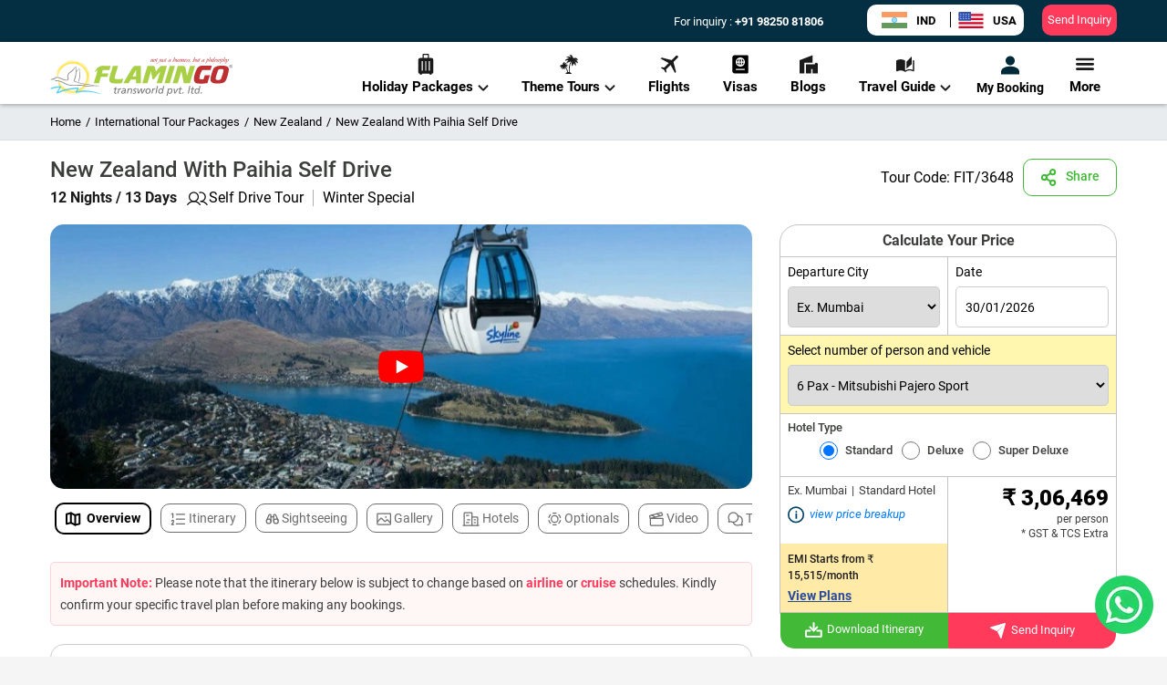

--- FILE ---
content_type: text/css; charset=UTF-8
request_url: https://www.flamingotravels.co.in/_next/static/css/0d7c4bb5da8bf318.css
body_size: 4459
content:
@charset "UTF-8";.hotelDetailModal_modalOverlay__KGkwX{position:fixed;top:0;left:0;width:100%;height:100%;background-color:rgba(0,0,0,.5);z-index:10001;display:flex;align-items:center;justify-content:center;padding:20px;box-sizing:border-box}.hotelDetailModal_modalContainer__YbZjj{background:#fff;border-radius:8px;max-width:800px;width:100%;max-height:90vh;overflow:hidden;box-shadow:0 4px 20px rgba(0,0,0,.15);position:relative;animation:hotelDetailModal_modalSlideIn__gSp0r .3s ease-out;display:flex;flex-direction:column}.hotelDetailModal_contact-label__2qtnH{margin-left:5px;margin-right:5px}.hotelDetailModal_contactItem__AwKZ4{margin-bottom:8px}@keyframes hotelDetailModal_modalSlideIn__gSp0r{0%{opacity:0;transform:scale(.95) translateY(20px)}to{opacity:1;transform:scale(1) translateY(0)}}@keyframes hotelDetailModal_modalSlideUp__ZlIiQ{0%{opacity:0;transform:translateY(100%)}to{opacity:1;transform:translateY(0)}}.hotelDetailModal_modalHeader__PXCPh{display:flex;justify-content:space-between;align-items:flex-start;padding:16px 20px;border-bottom:1px solid #e5e7eb;background:#fff;position:relative}.hotelDetailModal_hotelHeaderInfo__pVKNs{display:flex;align-items:flex-start;gap:20px;flex:1 1}.hotelDetailModal_hotelImageThumb__volI4{border-radius:12px;overflow:hidden;flex-shrink:0;box-shadow:0 2px 8px rgba(0,0,0,.1)}.hotelDetailModal_thumbImage__u4V8b{width:110px!important;height:90px!important;-o-object-fit:cover;object-fit:cover}.hotelDetailModal_hotelTitleInfo__d5Q_b{display:flex;flex-direction:column;gap:6px;flex:1 1}.hotelDetailModal_hotelTitle__rKQYD{font-size:24px;font-weight:700;color:#1f2937;margin:0;line-height:1.3;letter-spacing:-.025em}.hotelDetailModal_hotelRating__5HI7i{display:flex;align-items:center;gap:3px;margin:2px 0}.hotelDetailModal_hotelType__o14d_{font-size:14px;color:#6b7280;font-weight:500;background:#f3f4f6;padding:2px 8px;border-radius:4px;display:inline-block;width:-moz-fit-content;width:fit-content}.hotelDetailModal_closeButton__KX1wV{position:absolute;top:20px;right:24px;background:#f9fafb;border:1px solid #e5e7eb;border-radius:6px;color:#6b7280;cursor:pointer;padding:8px;width:36px;height:36px;display:flex;align-items:center;justify-content:center;transition:all .2s ease;font-size:20px;font-weight:300}.hotelDetailModal_closeButton__KX1wV:hover{background:#f3f4f6;color:#374151;border-color:#d1d5db}.hotelDetailModal_tabNavigation__GSKnd{display:flex;gap:12px;background:#fff;padding:20px 24px;border-bottom:1px solid #e8e8e8}.hotelDetailModal_tabButton__V4q3b{display:flex;align-items:center;gap:8px;padding:12px 20px;border:1px solid #d1d5db;background:#fff;color:#6b7280;font-size:14px;font-weight:500;cursor:pointer;border-radius:10px;transition:all .2s ease;white-space:nowrap}.hotelDetailModal_tabButton__V4q3b:hover{color:#374151;border-color:#9ca3af;background:#f9fafb}.hotelDetailModal_tabButton__V4q3b.hotelDetailModal_activeTab__kHy5y{color:#1f2937;border-color:#374151;background:#fff;box-shadow:0 1px 3px rgba(0,0,0,.1)}.hotelDetailModal_tabButton__V4q3b svg{width:16px;height:16px}.hotelDetailModal_modalBody__jqQp0{padding:10px 24px;flex:1 1;overflow-y:auto;max-height:calc(90vh - 200px)}.hotelDetailModal_aboutContent__G8OHZ{display:flex;flex-direction:column;gap:10px}.hotelDetailModal_locationInfo__1WNQG{display:block;gap:10px;padding-bottom:16px;border-bottom:1px solid #f0f0f0}.hotelDetailModal_addressSection__oxclU{display:flex;align-items:center;gap:8px;color:#666;font-size:14px}.hotelDetailModal_viewMapBtn__Ih4yg{background:#f0f8ff;color:#007bff;border:1px solid #007bff;padding:6px 12px;border-radius:4px;font-size:12px;cursor:pointer;transition:all .2s ease;margin-top:10px}.hotelDetailModal_viewMapBtn__Ih4yg:hover{background:#007bff;color:#fff}.hotelDetailModal_descriptionSection__jyMK4,.hotelDetailModal_guestPolicy__RUXJv,.hotelDetailModal_otherDetails__kBn7g{margin-bottom:20px}.hotelDetailModal_descriptionSection__jyMK4 h3,.hotelDetailModal_guestPolicy__RUXJv h3,.hotelDetailModal_otherDetails__kBn7g h3{font-size:18px;font-weight:600;color:#333;margin:0 0 12px}.hotelDetailModal_descriptionSection__jyMK4 p{color:#555;line-height:1.6;font-size:14px;margin:0}.hotelDetailModal_noDataMessage__ATC0v{color:#888;font-style:italic;text-align:center;padding:20px;background-color:#f8f9fa;border-radius:6px;border:1px solid #e9ecef;font-size:14px;margin:0}.hotelDetailModal_guestPolicy__RUXJv ul,.hotelDetailModal_otherDetails__kBn7g ul{list-style:none;padding:0;margin:0}.hotelDetailModal_guestPolicy__RUXJv li,.hotelDetailModal_otherDetails__kBn7g li{color:#555;font-size:14px;line-height:1.6;margin-bottom:8px;position:relative;padding-left:16px}.hotelDetailModal_guestPolicy__RUXJv li:before,.hotelDetailModal_otherDetails__kBn7g li:before{content:"•";color:#007bff;font-weight:700;position:absolute;left:0}.hotelDetailModal_galleryContent__XKC55{display:flex;flex-direction:column;gap:20px;padding:0}.hotelDetailModal_carouselContainer__2Q7vP{display:flex;flex-direction:column;gap:16px;width:100%}.hotelDetailModal_carousel__q2_W9{position:relative;width:100%;height:450px;border-radius:12px;overflow:hidden;background:#f5f5f5;box-shadow:0 4px 20px rgba(0,0,0,.1)}.hotelDetailModal_carouselTrack__yM2Wq{display:flex;height:100%;transition:transform .4s cubic-bezier(.4,0,.2,1)}.hotelDetailModal_carouselSlide__zDOGD{flex:0 0 100%;height:100%;display:flex;align-items:center;justify-content:center}.hotelDetailModal_carouselImage__wALLw{width:100%!important;height:100%!important;-o-object-fit:cover;object-fit:cover}.hotelDetailModal_carouselNav__MhYbH{position:absolute;top:50%;transform:translateY(-50%);background:hsla(0,0%,100%,.95);border:none;color:#333;width:48px;height:48px;border-radius:50%;display:flex;align-items:center;justify-content:center;cursor:pointer;transition:all .3s ease;box-shadow:0 2px 12px rgba(0,0,0,.15);z-index:2}.hotelDetailModal_carouselNav__MhYbH:hover{background:#fff;transform:translateY(-50%) scale(1.1);box-shadow:0 4px 20px rgba(0,0,0,.2)}.hotelDetailModal_carouselNav__MhYbH:disabled{opacity:.5;cursor:not-allowed;transform:translateY(-50%) scale(.9)}.hotelDetailModal_prevNav__e8_wT{left:16px}.hotelDetailModal_nextNav__r5Kyi{right:16px}.hotelDetailModal_carouselDots__agY3w{position:absolute;bottom:16px;left:50%;transform:translateX(-50%);display:flex;justify-content:center;gap:8px;z-index:3;background:rgba(0,0,0,.3);padding:8px 12px;border-radius:20px;-webkit-backdrop-filter:blur(4px);backdrop-filter:blur(4px)}.hotelDetailModal_carouselDot__rR4jW{width:10px;height:10px;border-radius:50%;border:none;background:hsla(0,0%,100%,.6);cursor:pointer;transition:all .3s ease}.hotelDetailModal_carouselDot__rR4jW:hover{background:hsla(0,0%,100%,.8);transform:scale(1.2)}.hotelDetailModal_activeDot__B9tgR{background:#fff;transform:scale(1.3)}.hotelDetailModal_thumbnailCarousel__6ahyf{width:100%;overflow:hidden;border-radius:8px}.hotelDetailModal_thumbnailContainer__Zl7Jd{display:flex;gap:12px;overflow-x:auto;padding:8px 4px;scrollbar-width:thin;scrollbar-color:#cbd5e0 #f7fafc}.hotelDetailModal_thumbnailItem__krDPZ{flex-shrink:0;width:100px;height:75px;border-radius:8px;overflow:hidden;cursor:pointer;border:3px solid transparent;transition:all .3s ease;position:relative}.hotelDetailModal_thumbnailItem__krDPZ:hover{border-color:#e2e8f0;transform:translateY(-2px);box-shadow:0 4px 12px rgba(0,0,0,.15)}.hotelDetailModal_activeThumbnail__g77CT{border-color:#007bff!important;transform:translateY(-2px);box-shadow:0 4px 12px rgba(0,123,255,.3)}.hotelDetailModal_thumbnailImage__0tLQp{width:100%!important;height:100%!important;-o-object-fit:cover;object-fit:cover;transition:transform .3s ease}.hotelDetailModal_thumbnailItem__krDPZ:hover .hotelDetailModal_thumbnailImage__0tLQp{transform:scale(1.05)}.hotelDetailModal_imageCounter__jhSoB{position:absolute;top:16px;right:16px;background:rgba(0,0,0,.7);color:#fff;padding:6px 12px;border-radius:20px;font-size:12px;font-weight:500;-webkit-backdrop-filter:blur(4px);backdrop-filter:blur(4px);z-index:3}.hotelDetailModal_amenitiesContent__F_p8C{display:flex;flex-direction:column}.hotelDetailModal_amenityCategory__GjADK{margin-bottom:12px}.hotelDetailModal_amenityCategory__GjADK:last-child{margin-bottom:0}.hotelDetailModal_amenityCategoryTitle__2VosT{font-size:16px;font-weight:600;color:#333;padding:0;margin-bottom:5px}.hotelDetailModal_amenitiesList__Z_mo8{list-style:disc;padding-left:15px;margin:0;display:flex;flex-wrap:wrap;gap:5px 20px}.hotelDetailModal_amenityItem__Rx_iL{font-size:14px;color:#555;line-height:1.8;margin-bottom:4px}.hotelDetailModal_amenityItem__Rx_iL:last-child{margin-bottom:0}.hotelDetailModal_amenitiesGrid__MJlQE{display:flex;flex-direction:column;gap:0;margin-top:20px}.hotelDetailModal_imp-notes__ofStF{background:#f7f7f7;padding:10px;border-radius:5px;border:1px solid #e7e7e7;font-size:12px;line-height:16px}@media (max-width:768px){.hotelDetailModal_modalOverlay__KGkwX{padding:0;align-items:stretch;justify-content:stretch}.hotelDetailModal_modalContainer__YbZjj{max-width:100%;width:100%;height:100vh;max-height:100vh;border-radius:0;animation:hotelDetailModal_modalSlideUp__ZlIiQ .3s ease-out}.hotelDetailModal_modalHeader__PXCPh{padding:20px 24px;align-items:flex-start}.hotelDetailModal_hotelHeaderInfo__pVKNs{gap:16px}.hotelDetailModal_hotelImageThumb__volI4{border-radius:8px}.hotelDetailModal_thumbImage__u4V8b{width:75px!important;height:56px!important}.hotelDetailModal_hotelTitle__rKQYD{font-size:20px}.hotelDetailModal_closeButton__KX1wV{top:16px;right:20px;width:32px;height:32px;font-size:18px}.hotelDetailModal_tabNavigation__GSKnd{padding:0 20px}.hotelDetailModal_tabButton__V4q3b{padding:12px 16px;font-size:13px}.hotelDetailModal_modalBody__jqQp0{padding:20px;max-height:calc(100vh - 180px);flex:1 1}.hotelDetailModal_carousel__q2_W9{height:300px}.hotelDetailModal_carouselNav__MhYbH{width:40px;height:40px}.hotelDetailModal_prevNav__e8_wT{left:12px}.hotelDetailModal_nextNav__r5Kyi{right:12px}.hotelDetailModal_thumbnailItem__krDPZ{width:80px;height:60px}.hotelDetailModal_thumbnailContainer__Zl7Jd{gap:8px}.hotelDetailModal_amenityCategoryTitle__2VosT{font-size:16px;margin-bottom:8px}.hotelDetailModal_amenitiesList__Z_mo8{padding-left:18px}.hotelDetailModal_amenityItem__Rx_iL{font-size:13px;line-height:1.7;margin-bottom:3px}.hotelDetailModal_amenityCategory__GjADK{margin-bottom:16px}.hotelDetailModal_amenitiesGrid__MJlQE{gap:16px}}@media (max-width:480px){.hotelDetailModal_modalContainer__YbZjj{border-radius:0;height:100vh;max-height:100vh}.hotelDetailModal_modalHeader__PXCPh{padding:16px 20px;flex-direction:row;align-items:flex-start}.hotelDetailModal_hotelHeaderInfo__pVKNs{gap:12px}.hotelDetailModal_amenityCategoryTitle__2VosT{font-size:14px;margin-bottom:6px}.hotelDetailModal_amenitiesList__Z_mo8{padding-left:16px}.hotelDetailModal_amenityItem__Rx_iL{font-size:12px;margin-bottom:2px}.hotelDetailModal_amenitiesGrid__MJlQE{gap:0}.hotelDetailModal_amenityCategory__GjADK{margin-bottom:12px}.hotelDetailModal_thumbImage__u4V8b{width:60px!important;height:45px!important}.hotelDetailModal_hotelTitle__rKQYD{font-size:18px}.hotelDetailModal_closeButton__KX1wV{position:absolute;top:12px;right:16px;width:28px;height:28px;font-size:16px}.hotelDetailModal_tabNavigation__GSKnd{padding:5px 16px;overflow-x:auto}.hotelDetailModal_tabButton__V4q3b{padding:10px 12px;font-size:12px;white-space:nowrap}.hotelDetailModal_modalBody__jqQp0{padding:16px;max-height:calc(100vh - 160px);flex:1 1}.hotelDetailModal_carousel__q2_W9{height:250px}.hotelDetailModal_carouselNav__MhYbH{width:36px;height:36px}.hotelDetailModal_carouselDots__agY3w{bottom:12px;padding:6px 10px}.hotelDetailModal_carouselDot__rR4jW{width:8px;height:8px}.hotelDetailModal_thumbnailItem__krDPZ{width:70px;height:52px}.hotelDetailModal_imageCounter__jhSoB{font-size:11px;padding:4px 8px}}.hotelDetailModal_modalBody__jqQp0::-webkit-scrollbar{width:6px}.hotelDetailModal_modalBody__jqQp0::-webkit-scrollbar-track{background:#f8f9fa;border-radius:3px}.hotelDetailModal_modalBody__jqQp0::-webkit-scrollbar-thumb{background:#dee2e6;border-radius:3px}.hotelDetailModal_modalBody__jqQp0::-webkit-scrollbar-thumb:hover{background:#adb5bd}.hotelDetailModal_thumbnailContainer__Zl7Jd::-webkit-scrollbar{height:6px}.hotelDetailModal_thumbnailContainer__Zl7Jd::-webkit-scrollbar-track{background:#f1f5f9;border-radius:3px}.hotelDetailModal_thumbnailContainer__Zl7Jd::-webkit-scrollbar-thumb{background:#cbd5e0;border-radius:3px}.hotelDetailModal_thumbnailContainer__Zl7Jd::-webkit-scrollbar-thumb:hover{background:#94a3b8}.hotelDetailModal_carouselDot__rR4jW:focus,.hotelDetailModal_carouselNav__MhYbH:focus,.hotelDetailModal_closeButton__KX1wV:focus,.hotelDetailModal_tabButton__V4q3b:focus,.hotelDetailModal_thumbnailItem__krDPZ:focus,.hotelDetailModal_viewMapBtn__Ih4yg:focus{outline:2px solid #007bff;outline-offset:2px}@keyframes hotelDetailModal_loading__Jlyp5{0%{background-position:200% 0}to{background-position:-200% 0}}.hotelDetailModal_carouselSlide__zDOGD{opacity:0;animation:hotelDetailModal_fadeIn__FsGqN .5s ease-in-out forwards}@keyframes hotelDetailModal_fadeIn__FsGqN{to{opacity:1}}.react-datepicker{font-family:Helvetica Neue,helvetica,arial,sans-serif;font-size:.8rem;background-color:#fff;color:#000;border:1px solid #aeaeae;border-radius:.3rem;display:inline-block;position:relative}.react-datepicker__aria-live{position:absolute;clip-path:circle(0);border:0;height:1px;margin:-1px;overflow:hidden;padding:0;width:1px;white-space:nowrap}.faq_accordion__Ueofq{background:none;padding:10px;width:100%;border:none;text-align:left;outline:none;transition:.5s;font-weight:400;font-size:14px;line-height:16px}.faq_main-entity__SyJkc{border-bottom:1px solid #eaeaea}.faq_accordion__Ueofq:after{content:"\002B";color:#ff3a5a;font-weight:700;float:right;font-size:20px}.faq_active__oQLJ7:after{content:"\2212"}.faq_panel__GIosK{padding:0 18px;display:inline-block;background-color:#fff;overflow:hidden;transition:max-height .4s ease-out;-webkit-transition:max-height .4s ease-out;-moz-transition:max-height .4s ease-out;-ms-transition:max-height .4s ease-out;-o-transition:max-height .4s ease-out}.faq_faqsbox_header__xZO_s{font-weight:700;font-size:18px;line-height:21px}.faq_faqsbox_section__79Rja{margin-bottom:30px}.faq_box_section__D_FxX .faq_main-entity__SyJkc:last-child{border-bottom:0}.faq_faq__Eu8HR{width:100%}.faq_faq__question__OpxPi{max-width:100%;width:100%;border-bottom:1px solid #ccc}.faq_faq__question-button__sgQlL{width:100%;display:flex;justify-content:space-between;border:none;background-color:transparent;cursor:pointer;padding:10px 0;transition:.5s;font-weight:400;font-size:14px;line-height:16px;text-align:left;color:#000}.faq_faq__question-button__sgQlL:after{content:"\002B";color:#ff3a5a;font-weight:700;float:right;font-size:20px}.faq_faq__Eu8HR .faq_active__oQLJ7:after{content:"\2212"}.faq_faq__question-button__sgQlL:hover{color:#000}.faq_faq__desc__3II7f{padding-right:17px;margin-top:0;margin-bottom:0;height:0;overflow:hidden;transition:all .2s ease-out;line-height:18px}.faq_faq__desc__3II7f.faq_show-description__xucSm{height:auto;margin-bottom:15px}.faq_faq__desc__3II7f ul{padding-left:20px}@media screen and (max-width:768px){.faq_faqsbox_section__79Rja h6{text-align:center;font-size:16px}.faq_faqsbox_section__79Rja .faq_box_section__D_FxX{background:#fff;border:1px solid #f2f2f2;box-shadow:0 6.08317px 18.2495px rgba(0,0,0,.15);border-radius:20px;padding:12px}.faq_faqsbox_section__79Rja{box-shadow:0 6px 8px rgb(0 0 0/6%);margin-bottom:20px;padding-bottom:30px}.faq_faq__question__OpxPi>dd>div>div{margin-bottom:10px}.faq_faq__question__OpxPi img{width:100%!important}}.travelArticles_trending_travel_articles_section__1RiK_{margin-bottom:30px}.travelArticles_card__2yjcN{border-radius:20px;background:#fff;border:1px solid #dedede;box-shadow:0 3.16129px 9.48387px rgba(0,0,0,.08);max-width:274px;margin-right:15px;margin-bottom:10px}.travelArticles_trending_travel_articles_header__dwdOM{font-weight:700;font-size:18px;line-height:21px;margin-bottom:15px}.travelArticles_card_content__mDDLP{padding:10px}.travelArticles_card_content__mDDLP .travelArticles_card_content_head__k4awW{font-weight:600;font-size:15px;line-height:21px;min-height:42px;color:#000;display:-webkit-box;-webkit-line-clamp:2;-webkit-box-orient:vertical;text-overflow:ellipsis;width:229px;overflow:hidden!important;width:246px}.travelArticles_date_tour_sec__pI9ya .travelArticles_name_link__LkhvD,.travelArticles_date_tour_sec__pI9ya .travelArticles_travel_date__QnydV{color:#ff768c;font-weight:600;font-size:12px;line-height:16px}.travelArticles_date_tour_sec__pI9ya{padding-left:10px}.travelArticles_card__2yjcN .travelArticles_title__1grlW{color:#000;margin:0;padding:10px 10px 5px;font-size:16px;font-weight:700}.travelArticles_card__2yjcN .travelArticles_image__518qR{order:-1;position:relative;height:100px;padding:2px;overflow:hidden;display:flex;justify-content:center;align-items:center}.travelArticles_card__2yjcN .travelArticles_image__518qR img{height:170px;-o-object-fit:cover;object-fit:cover}.travelArticles_card__2yjcN .travelArticles_card_content__mDDLP .travelArticles_place_name__gl54_{font-weight:300;font-size:14px;line-height:16px;text-align:inherit;min-height:33px;color:#000;display:-webkit-box;-webkit-line-clamp:2;-webkit-box-orient:vertical;text-overflow:ellipsis;overflow:hidden!important;width:240px}.travelArticles_card__2yjcN .travelArticles_description___vqt7{margin:7px 10px 15px;font-size:14px;opacity:.8}.travelArticles_articleImg__4L_yV{height:170px;width:100%;-o-object-fit:cover;object-fit:cover;border-radius:18px}.travelArticles_card__2yjcN .travelArticles_badge__er_1i{position:absolute;top:2px;right:2px;z-index:1;padding:5px 10px;font-size:12px;font-weight:700;text-transform:uppercase;color:#fff;background-color:#c80000}.travelArticles_card__2yjcN .travelArticles_price__PIuME{padding-left:10px}.travelArticles_card__2yjcN .travelArticles_rating__KJJ0Y{margin:10px 0 15px 10px;color:orange;font-size:12px}.travelArticles_card__2yjcN a:focus{outline:none}.travelArticles_trending_travel_articles_section__1RiK_ .travelArticles_flickity-prev-next-button__UrrSy.travelArticles_next__UTAmd{right:-40px;border:1px solid #ccc;background:#fff}.travelArticles_trending_travel_articles_section__1RiK_ .travelArticles_flickity-prev-next-button__UrrSy.travelArticles_previous__VZ3Sl{left:-40px;border:1px solid #ccc;background:#fff}.travelArticles_travel_article_carousel_items__Ay7G7{flex:1 1;display:flex;flex-wrap:nowrap;overflow-x:auto;cursor:grab}.travelArticles_travel_article_carousel_items__Ay7G7::-webkit-scrollbar{width:15px;height:5px;display:none}.travelArticles_travel_article_carousel_items__Ay7G7::-webkit-scrollbar-track{-webkit-box-shadow:inset 0 0 6px rgba(0,0,0,.3);border-radius:5px;margin-left:15px;margin-right:15px}.travelArticles_travel_article_carousel_items__Ay7G7::-webkit-scrollbar-thumb{border-radius:5px;-webkit-box-shadow:inset 0 0 6px rgba(0,0,0,.5);background:#f5465e}.travelArticles_noselect__5Vn50{-webkit-touch-callout:none;-webkit-user-select:none;-moz-user-select:none;user-select:none}@media screen and (max-width:768px){.travelArticles_trending_travel_articles_section__1RiK_{box-shadow:0 6px 8px rgb(0 0 0/6%);padding-bottom:20px;margin-bottom:20px;border:initial!important}.travelArticles_card_content__mDDLP .travelArticles_card_content_head__k4awW{font-weight:600;font-size:20px;line-height:23px;width:228px}.travelArticles_container__Z6Qub{padding-left:0;padding-right:0}.travelArticles_container__Z6Qub,.travelArticles_row___LGkY{margin-left:0!important;margin-right:0!important}.travelArticles_row___LGkY [class*=col]{padding-left:0;padding-right:0}.travelArticles_blog_items__RTuol:first-child,.travelArticles_trending_travel_articles_header__dwdOM{padding-left:15px}.travelArticles_trending_travel_articles_section__1RiK_ [type=button]{display:none}}

--- FILE ---
content_type: application/javascript; charset=UTF-8
request_url: https://www.flamingotravels.co.in/_next/static/chunks/9238-7882ef05a81c5312.js
body_size: 8704
content:
(self.webpackChunk_N_E=self.webpackChunk_N_E||[]).push([[9238],{27856:function(e){/*! @license DOMPurify 2.5.8 | (c) Cure53 and other contributors | Released under the Apache license 2.0 and Mozilla Public License 2.0 | github.com/cure53/DOMPurify/blob/2.5.8/LICENSE */e.exports=function(){"use strict";function _typeof(e){return(_typeof="function"==typeof Symbol&&"symbol"==typeof Symbol.iterator?function(e){return typeof e}:function(e){return e&&"function"==typeof Symbol&&e.constructor===Symbol&&e!==Symbol.prototype?"symbol":typeof e})(e)}function _setPrototypeOf(e,t){return(_setPrototypeOf=Object.setPrototypeOf||function(e,t){return e.__proto__=t,e})(e,t)}function _construct(e,t,n){return(_construct=!function(){if("undefined"==typeof Reflect||!Reflect.construct||Reflect.construct.sham)return!1;if("function"==typeof Proxy)return!0;try{return Boolean.prototype.valueOf.call(Reflect.construct(Boolean,[],function(){})),!0}catch(e){return!1}}()?function(e,t,n){var o=[null];o.push.apply(o,t);var r=new(Function.bind.apply(e,o));return n&&_setPrototypeOf(r,n.prototype),r}:Reflect.construct).apply(null,arguments)}function _toConsumableArray(e){return function(e){if(Array.isArray(e))return _arrayLikeToArray(e)}(e)||function(e){if("undefined"!=typeof Symbol&&null!=e[Symbol.iterator]||null!=e["@@iterator"])return Array.from(e)}(e)||function(e,t){if(e){if("string"==typeof e)return _arrayLikeToArray(e,t);var n=Object.prototype.toString.call(e).slice(8,-1);if("Object"===n&&e.constructor&&(n=e.constructor.name),"Map"===n||"Set"===n)return Array.from(e);if("Arguments"===n||/^(?:Ui|I)nt(?:8|16|32)(?:Clamped)?Array$/.test(n))return _arrayLikeToArray(e,t)}}(e)||function(){throw TypeError("Invalid attempt to spread non-iterable instance.\nIn order to be iterable, non-array objects must have a [Symbol.iterator]() method.")}()}function _arrayLikeToArray(e,t){(null==t||t>e.length)&&(t=e.length);for(var n=0,o=Array(t);n<t;n++)o[n]=e[n];return o}var e,t=Object.hasOwnProperty,n=Object.setPrototypeOf,o=Object.isFrozen,r=Object.getPrototypeOf,a=Object.getOwnPropertyDescriptor,i=Object.freeze,l=Object.seal,c=Object.create,u="undefined"!=typeof Reflect&&Reflect,s=u.apply,m=u.construct;s||(s=function(e,t,n){return e.apply(t,n)}),i||(i=function(e){return e}),l||(l=function(e){return e}),m||(m=function(e,t){return _construct(e,_toConsumableArray(t))});var d=unapply(Array.prototype.forEach),f=unapply(Array.prototype.pop),p=unapply(Array.prototype.push),y=unapply(String.prototype.toLowerCase),h=unapply(String.prototype.toString),g=unapply(String.prototype.match),_=unapply(String.prototype.replace),T=unapply(String.prototype.indexOf),b=unapply(String.prototype.trim),S=unapply(RegExp.prototype.test),A=(e=TypeError,function(){for(var t=arguments.length,n=Array(t),o=0;o<t;o++)n[o]=arguments[o];return m(e,n)});function unapply(e){return function(t){for(var n=arguments.length,o=Array(n>1?n-1:0),r=1;r<n;r++)o[r-1]=arguments[r];return s(e,t,o)}}function addToSet(e,t,r){r=null!==(a=r)&&void 0!==a?a:y,n&&n(e,null);for(var a,i=t.length;i--;){var l=t[i];if("string"==typeof l){var c=r(l);c!==l&&(o(t)||(t[i]=c),l=c)}e[l]=!0}return e}function clone(e){var n,o=c(null);for(n in e)!0===s(t,e,[n])&&(o[n]=e[n]);return o}function lookupGetter(e,t){for(;null!==e;){var n=a(e,t);if(n){if(n.get)return unapply(n.get);if("function"==typeof n.value)return unapply(n.value)}e=r(e)}return function(e){return console.warn("fallback value for",e),null}}var v=i(["a","abbr","acronym","address","area","article","aside","audio","b","bdi","bdo","big","blink","blockquote","body","br","button","canvas","caption","center","cite","code","col","colgroup","content","data","datalist","dd","decorator","del","details","dfn","dialog","dir","div","dl","dt","element","em","fieldset","figcaption","figure","font","footer","form","h1","h2","h3","h4","h5","h6","head","header","hgroup","hr","html","i","img","input","ins","kbd","label","legend","li","main","map","mark","marquee","menu","menuitem","meter","nav","nobr","ol","optgroup","option","output","p","picture","pre","progress","q","rp","rt","ruby","s","samp","section","select","shadow","small","source","spacer","span","strike","strong","style","sub","summary","sup","table","tbody","td","template","textarea","tfoot","th","thead","time","tr","track","tt","u","ul","var","video","wbr"]),N=i(["svg","a","altglyph","altglyphdef","altglyphitem","animatecolor","animatemotion","animatetransform","circle","clippath","defs","desc","ellipse","filter","font","g","glyph","glyphref","hkern","image","line","lineargradient","marker","mask","metadata","mpath","path","pattern","polygon","polyline","radialgradient","rect","stop","style","switch","symbol","text","textpath","title","tref","tspan","view","vkern"]),E=i(["feBlend","feColorMatrix","feComponentTransfer","feComposite","feConvolveMatrix","feDiffuseLighting","feDisplacementMap","feDistantLight","feFlood","feFuncA","feFuncB","feFuncG","feFuncR","feGaussianBlur","feImage","feMerge","feMergeNode","feMorphology","feOffset","fePointLight","feSpecularLighting","feSpotLight","feTile","feTurbulence"]),O=i(["animate","color-profile","cursor","discard","fedropshadow","font-face","font-face-format","font-face-name","font-face-src","font-face-uri","foreignobject","hatch","hatchpath","mesh","meshgradient","meshpatch","meshrow","missing-glyph","script","set","solidcolor","unknown","use"]),D=i(["math","menclose","merror","mfenced","mfrac","mglyph","mi","mlabeledtr","mmultiscripts","mn","mo","mover","mpadded","mphantom","mroot","mrow","ms","mspace","msqrt","mstyle","msub","msup","msubsup","mtable","mtd","mtext","mtr","munder","munderover"]),k=i(["maction","maligngroup","malignmark","mlongdiv","mscarries","mscarry","msgroup","mstack","msline","msrow","semantics","annotation","annotation-xml","mprescripts","none"]),M=i(["#text"]),w=i(["accept","action","align","alt","autocapitalize","autocomplete","autopictureinpicture","autoplay","background","bgcolor","border","capture","cellpadding","cellspacing","checked","cite","class","clear","color","cols","colspan","controls","controlslist","coords","crossorigin","datetime","decoding","default","dir","disabled","disablepictureinpicture","disableremoteplayback","download","draggable","enctype","enterkeyhint","face","for","headers","height","hidden","high","href","hreflang","id","inputmode","integrity","ismap","kind","label","lang","list","loading","loop","low","max","maxlength","media","method","min","minlength","multiple","muted","name","nonce","noshade","novalidate","nowrap","open","optimum","pattern","placeholder","playsinline","poster","preload","pubdate","radiogroup","readonly","rel","required","rev","reversed","role","rows","rowspan","spellcheck","scope","selected","shape","size","sizes","span","srclang","start","src","srcset","step","style","summary","tabindex","title","translate","type","usemap","valign","value","width","xmlns","slot"]),C=i(["accent-height","accumulate","additive","alignment-baseline","ascent","attributename","attributetype","azimuth","basefrequency","baseline-shift","begin","bias","by","class","clip","clippathunits","clip-path","clip-rule","color","color-interpolation","color-interpolation-filters","color-profile","color-rendering","cx","cy","d","dx","dy","diffuseconstant","direction","display","divisor","dur","edgemode","elevation","end","fill","fill-opacity","fill-rule","filter","filterunits","flood-color","flood-opacity","font-family","font-size","font-size-adjust","font-stretch","font-style","font-variant","font-weight","fx","fy","g1","g2","glyph-name","glyphref","gradientunits","gradienttransform","height","href","id","image-rendering","in","in2","k","k1","k2","k3","k4","kerning","keypoints","keysplines","keytimes","lang","lengthadjust","letter-spacing","kernelmatrix","kernelunitlength","lighting-color","local","marker-end","marker-mid","marker-start","markerheight","markerunits","markerwidth","maskcontentunits","maskunits","max","mask","media","method","mode","min","name","numoctaves","offset","operator","opacity","order","orient","orientation","origin","overflow","paint-order","path","pathlength","patterncontentunits","patterntransform","patternunits","points","preservealpha","preserveaspectratio","primitiveunits","r","rx","ry","radius","refx","refy","repeatcount","repeatdur","restart","result","rotate","scale","seed","shape-rendering","specularconstant","specularexponent","spreadmethod","startoffset","stddeviation","stitchtiles","stop-color","stop-opacity","stroke-dasharray","stroke-dashoffset","stroke-linecap","stroke-linejoin","stroke-miterlimit","stroke-opacity","stroke","stroke-width","style","surfacescale","systemlanguage","tabindex","targetx","targety","transform","transform-origin","text-anchor","text-decoration","text-rendering","textlength","type","u1","u2","unicode","values","viewbox","visibility","version","vert-adv-y","vert-origin-x","vert-origin-y","width","word-spacing","wrap","writing-mode","xchannelselector","ychannelselector","x","x1","x2","xmlns","y","y1","y2","z","zoomandpan"]),x=i(["accent","accentunder","align","bevelled","close","columnsalign","columnlines","columnspan","denomalign","depth","dir","display","displaystyle","encoding","fence","frame","height","href","id","largeop","length","linethickness","lspace","lquote","mathbackground","mathcolor","mathsize","mathvariant","maxsize","minsize","movablelimits","notation","numalign","open","rowalign","rowlines","rowspacing","rowspan","rspace","rquote","scriptlevel","scriptminsize","scriptsizemultiplier","selection","separator","separators","stretchy","subscriptshift","supscriptshift","symmetric","voffset","width","xmlns"]),R=i(["xlink:href","xml:id","xlink:title","xml:space","xmlns:xlink"]),L=l(/\{\{[\w\W]*|[\w\W]*\}\}/gm),I=l(/<%[\w\W]*|[\w\W]*%>/gm),P=l(/\${[\w\W]*}/gm),H=l(/^data-[\-\w.\u00B7-\uFFFF]+$/),F=l(/^aria-[\-\w]+$/),z=l(/^(?:(?:(?:f|ht)tps?|mailto|tel|callto|cid|xmpp):|[^a-z]|[a-z+.\-]+(?:[^a-z+.\-:]|$))/i),U=l(/^(?:\w+script|data):/i),G=l(/[\u0000-\u0020\u00A0\u1680\u180E\u2000-\u2029\u205F\u3000]/g),j=l(/^html$/i),B=l(/^[a-z][.\w]*(-[.\w]+)+$/i),_createTrustedTypesPolicy=function(e,t){if("object"!==_typeof(e)||"function"!=typeof e.createPolicy)return null;var n=null,o="data-tt-policy-suffix";t.currentScript&&t.currentScript.hasAttribute(o)&&(n=t.currentScript.getAttribute(o));var r="dompurify"+(n?"#"+n:"");try{return e.createPolicy(r,{createHTML:function(e){return e},createScriptURL:function(e){return e}})}catch(e){return console.warn("TrustedTypes policy "+r+" could not be created."),null}};return function createDOMPurify(){var e,t,n=arguments.length>0&&void 0!==arguments[0]?arguments[0]:"undefined"==typeof window?null:window,DOMPurify=function(e){return createDOMPurify(e)};if(DOMPurify.version="2.5.8",DOMPurify.removed=[],!n||!n.document||9!==n.document.nodeType)return DOMPurify.isSupported=!1,DOMPurify;var o=n.document,r=n.document,a=n.DocumentFragment,l=n.HTMLTemplateElement,c=n.Node,u=n.Element,s=n.NodeFilter,m=n.NamedNodeMap,W=void 0===m?n.NamedNodeMap||n.MozNamedAttrMap:m,V=n.HTMLFormElement,q=n.DOMParser,$=n.trustedTypes,Y=u.prototype,K=lookupGetter(Y,"cloneNode"),X=lookupGetter(Y,"nextSibling"),Z=lookupGetter(Y,"childNodes"),J=lookupGetter(Y,"parentNode");if("function"==typeof l){var Q=r.createElement("template");Q.content&&Q.content.ownerDocument&&(r=Q.content.ownerDocument)}var ee=_createTrustedTypesPolicy($,o),et=ee?ee.createHTML(""):"",en=r,eo=en.implementation,er=en.createNodeIterator,ea=en.createDocumentFragment,ei=en.getElementsByTagName,el=o.importNode,ec={};try{ec=clone(r).documentMode?r.documentMode:{}}catch(e){}var eu={};DOMPurify.isSupported="function"==typeof J&&eo&&void 0!==eo.createHTMLDocument&&9!==ec;var es=z,em=null,ed=addToSet({},[].concat(_toConsumableArray(v),_toConsumableArray(N),_toConsumableArray(E),_toConsumableArray(D),_toConsumableArray(M))),ef=null,ep=addToSet({},[].concat(_toConsumableArray(w),_toConsumableArray(C),_toConsumableArray(x),_toConsumableArray(R))),ey=Object.seal(Object.create(null,{tagNameCheck:{writable:!0,configurable:!1,enumerable:!0,value:null},attributeNameCheck:{writable:!0,configurable:!1,enumerable:!0,value:null},allowCustomizedBuiltInElements:{writable:!0,configurable:!1,enumerable:!0,value:!1}})),eh=null,eg=null,e_=!0,eT=!0,eb=!1,eS=!0,eA=!1,ev=!0,eN=!1,eE=!1,eO=!1,eD=!1,ek=!1,eM=!1,ew=!0,eC=!1,ex=!0,eR=!1,eL={},eI=null,eP=addToSet({},["annotation-xml","audio","colgroup","desc","foreignobject","head","iframe","math","mi","mn","mo","ms","mtext","noembed","noframes","noscript","plaintext","script","style","svg","template","thead","title","video","xmp"]),eH=null,eF=addToSet({},["audio","video","img","source","image","track"]),ez=null,eU=addToSet({},["alt","class","for","id","label","name","pattern","placeholder","role","summary","title","value","style","xmlns"]),eG="http://www.w3.org/1998/Math/MathML",ej="http://www.w3.org/2000/svg",eB="http://www.w3.org/1999/xhtml",eW=eB,eV=!1,eq=null,e$=addToSet({},[eG,ej,eB],h),eY=["application/xhtml+xml","text/html"],eK=null,eX=r.createElement("form"),isRegexOrFunction=function(e){return e instanceof RegExp||e instanceof Function},_parseConfig=function(n){eK&&eK===n||(n&&"object"===_typeof(n)||(n={}),n=clone(n),t="application/xhtml+xml"===(e=e=-1===eY.indexOf(n.PARSER_MEDIA_TYPE)?"text/html":n.PARSER_MEDIA_TYPE)?h:y,em="ALLOWED_TAGS"in n?addToSet({},n.ALLOWED_TAGS,t):ed,ef="ALLOWED_ATTR"in n?addToSet({},n.ALLOWED_ATTR,t):ep,eq="ALLOWED_NAMESPACES"in n?addToSet({},n.ALLOWED_NAMESPACES,h):e$,ez="ADD_URI_SAFE_ATTR"in n?addToSet(clone(eU),n.ADD_URI_SAFE_ATTR,t):eU,eH="ADD_DATA_URI_TAGS"in n?addToSet(clone(eF),n.ADD_DATA_URI_TAGS,t):eF,eI="FORBID_CONTENTS"in n?addToSet({},n.FORBID_CONTENTS,t):eP,eh="FORBID_TAGS"in n?addToSet({},n.FORBID_TAGS,t):{},eg="FORBID_ATTR"in n?addToSet({},n.FORBID_ATTR,t):{},eL="USE_PROFILES"in n&&n.USE_PROFILES,e_=!1!==n.ALLOW_ARIA_ATTR,eT=!1!==n.ALLOW_DATA_ATTR,eb=n.ALLOW_UNKNOWN_PROTOCOLS||!1,eS=!1!==n.ALLOW_SELF_CLOSE_IN_ATTR,eA=n.SAFE_FOR_TEMPLATES||!1,ev=!1!==n.SAFE_FOR_XML,eN=n.WHOLE_DOCUMENT||!1,eD=n.RETURN_DOM||!1,ek=n.RETURN_DOM_FRAGMENT||!1,eM=n.RETURN_TRUSTED_TYPE||!1,eO=n.FORCE_BODY||!1,ew=!1!==n.SANITIZE_DOM,eC=n.SANITIZE_NAMED_PROPS||!1,ex=!1!==n.KEEP_CONTENT,eR=n.IN_PLACE||!1,es=n.ALLOWED_URI_REGEXP||es,eW=n.NAMESPACE||eB,ey=n.CUSTOM_ELEMENT_HANDLING||{},n.CUSTOM_ELEMENT_HANDLING&&isRegexOrFunction(n.CUSTOM_ELEMENT_HANDLING.tagNameCheck)&&(ey.tagNameCheck=n.CUSTOM_ELEMENT_HANDLING.tagNameCheck),n.CUSTOM_ELEMENT_HANDLING&&isRegexOrFunction(n.CUSTOM_ELEMENT_HANDLING.attributeNameCheck)&&(ey.attributeNameCheck=n.CUSTOM_ELEMENT_HANDLING.attributeNameCheck),n.CUSTOM_ELEMENT_HANDLING&&"boolean"==typeof n.CUSTOM_ELEMENT_HANDLING.allowCustomizedBuiltInElements&&(ey.allowCustomizedBuiltInElements=n.CUSTOM_ELEMENT_HANDLING.allowCustomizedBuiltInElements),eA&&(eT=!1),ek&&(eD=!0),eL&&(em=addToSet({},_toConsumableArray(M)),ef=[],!0===eL.html&&(addToSet(em,v),addToSet(ef,w)),!0===eL.svg&&(addToSet(em,N),addToSet(ef,C),addToSet(ef,R)),!0===eL.svgFilters&&(addToSet(em,E),addToSet(ef,C),addToSet(ef,R)),!0===eL.mathMl&&(addToSet(em,D),addToSet(ef,x),addToSet(ef,R))),n.ADD_TAGS&&(em===ed&&(em=clone(em)),addToSet(em,n.ADD_TAGS,t)),n.ADD_ATTR&&(ef===ep&&(ef=clone(ef)),addToSet(ef,n.ADD_ATTR,t)),n.ADD_URI_SAFE_ATTR&&addToSet(ez,n.ADD_URI_SAFE_ATTR,t),n.FORBID_CONTENTS&&(eI===eP&&(eI=clone(eI)),addToSet(eI,n.FORBID_CONTENTS,t)),ex&&(em["#text"]=!0),eN&&addToSet(em,["html","head","body"]),em.table&&(addToSet(em,["tbody"]),delete eh.tbody),i&&i(n),eK=n)},eZ=addToSet({},["mi","mo","mn","ms","mtext"]),eJ=addToSet({},["annotation-xml"]),eQ=addToSet({},["title","style","font","a","script"]),e0=addToSet({},N);addToSet(e0,E),addToSet(e0,O);var e1=addToSet({},D);addToSet(e1,k);var _checkValidNamespace=function(t){var n=J(t);n&&n.tagName||(n={namespaceURI:eW,tagName:"template"});var o=y(t.tagName),r=y(n.tagName);return!!eq[t.namespaceURI]&&(t.namespaceURI===ej?n.namespaceURI===eB?"svg"===o:n.namespaceURI===eG?"svg"===o&&("annotation-xml"===r||eZ[r]):!!e0[o]:t.namespaceURI===eG?n.namespaceURI===eB?"math"===o:n.namespaceURI===ej?"math"===o&&eJ[r]:!!e1[o]:t.namespaceURI===eB?(n.namespaceURI!==ej||!!eJ[r])&&(n.namespaceURI!==eG||!!eZ[r])&&!e1[o]&&(eQ[o]||!e0[o]):"application/xhtml+xml"===e&&!!eq[t.namespaceURI])},_forceRemove=function(e){p(DOMPurify.removed,{element:e});try{e.parentNode.removeChild(e)}catch(t){try{e.outerHTML=et}catch(t){e.remove()}}},_removeAttribute=function(e,t){try{p(DOMPurify.removed,{attribute:t.getAttributeNode(e),from:t})}catch(e){p(DOMPurify.removed,{attribute:null,from:t})}if(t.removeAttribute(e),"is"===e&&!ef[e]){if(eD||ek)try{_forceRemove(t)}catch(e){}else try{t.setAttribute(e,"")}catch(e){}}},_initDocument=function(t){if(eO)t="<remove></remove>"+t;else{var n,o,a=g(t,/^[\r\n\t ]+/);o=a&&a[0]}"application/xhtml+xml"===e&&eW===eB&&(t='<html xmlns="http://www.w3.org/1999/xhtml"><head></head><body>'+t+"</body></html>");var i=ee?ee.createHTML(t):t;if(eW===eB)try{n=new q().parseFromString(i,e)}catch(e){}if(!n||!n.documentElement){n=eo.createDocument(eW,"template",null);try{n.documentElement.innerHTML=eV?et:i}catch(e){}}var l=n.body||n.documentElement;return(t&&o&&l.insertBefore(r.createTextNode(o),l.childNodes[0]||null),eW===eB)?ei.call(n,eN?"html":"body")[0]:eN?n.documentElement:l},_createIterator=function(e){return er.call(e.ownerDocument||e,e,s.SHOW_ELEMENT|s.SHOW_COMMENT|s.SHOW_TEXT|s.SHOW_PROCESSING_INSTRUCTION|s.SHOW_CDATA_SECTION,null,!1)},_isClobbered=function(e){return e instanceof V&&("string"!=typeof e.nodeName||"string"!=typeof e.textContent||"function"!=typeof e.removeChild||!(e.attributes instanceof W)||"function"!=typeof e.removeAttribute||"function"!=typeof e.setAttribute||"string"!=typeof e.namespaceURI||"function"!=typeof e.insertBefore||"function"!=typeof e.hasChildNodes)},_isNode=function(e){return"object"===_typeof(c)?e instanceof c:e&&"object"===_typeof(e)&&"number"==typeof e.nodeType&&"string"==typeof e.nodeName},_executeHook=function(e,t,n){eu[e]&&d(eu[e],function(e){e.call(DOMPurify,t,n,eK)})},_sanitizeElements=function(e){if(_executeHook("beforeSanitizeElements",e,null),_isClobbered(e)||S(/[\u0080-\uFFFF]/,e.nodeName))return _forceRemove(e),!0;var n,o=t(e.nodeName);if(_executeHook("uponSanitizeElement",e,{tagName:o,allowedTags:em}),e.hasChildNodes()&&!_isNode(e.firstElementChild)&&(!_isNode(e.content)||!_isNode(e.content.firstElementChild))&&S(/<[/\w]/g,e.innerHTML)&&S(/<[/\w]/g,e.textContent)||"select"===o&&S(/<template/i,e.innerHTML)||7===e.nodeType||ev&&8===e.nodeType&&S(/<[/\w]/g,e.data))return _forceRemove(e),!0;if(!em[o]||eh[o]){if(!eh[o]&&_basicCustomElementTest(o)&&(ey.tagNameCheck instanceof RegExp&&S(ey.tagNameCheck,o)||ey.tagNameCheck instanceof Function&&ey.tagNameCheck(o)))return!1;if(ex&&!eI[o]){var r=J(e)||e.parentNode,a=Z(e)||e.childNodes;if(a&&r)for(var i=a.length,l=i-1;l>=0;--l){var c=K(a[l],!0);c.__removalCount=(e.__removalCount||0)+1,r.insertBefore(c,X(e))}}return _forceRemove(e),!0}return e instanceof u&&!_checkValidNamespace(e)||("noscript"===o||"noembed"===o||"noframes"===o)&&S(/<\/no(script|embed|frames)/i,e.innerHTML)?(_forceRemove(e),!0):(eA&&3===e.nodeType&&(n=_(n=e.textContent,L," "),n=_(n,I," "),n=_(n,P," "),e.textContent!==n&&(p(DOMPurify.removed,{element:e.cloneNode()}),e.textContent=n)),_executeHook("afterSanitizeElements",e,null),!1)},_isValidAttribute=function(e,t,n){if(ew&&("id"===t||"name"===t)&&(n in r||n in eX))return!1;if(eT&&!eg[t]&&S(H,t));else if(e_&&S(F,t));else if(!ef[t]||eg[t]){if(!(_basicCustomElementTest(e)&&(ey.tagNameCheck instanceof RegExp&&S(ey.tagNameCheck,e)||ey.tagNameCheck instanceof Function&&ey.tagNameCheck(e))&&(ey.attributeNameCheck instanceof RegExp&&S(ey.attributeNameCheck,t)||ey.attributeNameCheck instanceof Function&&ey.attributeNameCheck(t))||"is"===t&&ey.allowCustomizedBuiltInElements&&(ey.tagNameCheck instanceof RegExp&&S(ey.tagNameCheck,n)||ey.tagNameCheck instanceof Function&&ey.tagNameCheck(n))))return!1}else if(ez[t]);else if(S(es,_(n,G,"")));else if(("src"===t||"xlink:href"===t||"href"===t)&&"script"!==e&&0===T(n,"data:")&&eH[e]);else if(eb&&!S(U,_(n,G,"")));else if(n)return!1;return!0},_basicCustomElementTest=function(e){return"annotation-xml"!==e&&g(e,B)},_sanitizeAttributes=function(e){_executeHook("beforeSanitizeAttributes",e,null);var n,o,r,a,i=e.attributes;if(!(!i||_isClobbered(e))){var l={attrName:"",attrValue:"",keepAttr:!0,allowedAttributes:ef};for(a=i.length;a--;){var c=(n=i[a]).name,u=n.namespaceURI;if(o="value"===c?n.value:b(n.value),r=t(c),l.attrName=r,l.attrValue=o,l.keepAttr=!0,l.forceKeepAttr=void 0,_executeHook("uponSanitizeAttribute",e,l),o=l.attrValue,!l.forceKeepAttr&&(_removeAttribute(c,e),l.keepAttr)){if(!eS&&S(/\/>/i,o)){_removeAttribute(c,e);continue}eA&&(o=_(o,L," "),o=_(o,I," "),o=_(o,P," "));var s=t(e.nodeName);if(_isValidAttribute(s,r,o)){if(eC&&("id"===r||"name"===r)&&(_removeAttribute(c,e),o="user-content-"+o),ev&&S(/((--!?|])>)|<\/(style|title)/i,o)){_removeAttribute(c,e);continue}if(ee&&"object"===_typeof($)&&"function"==typeof $.getAttributeType){if(u);else switch($.getAttributeType(s,r)){case"TrustedHTML":o=ee.createHTML(o);break;case"TrustedScriptURL":o=ee.createScriptURL(o)}}try{u?e.setAttributeNS(u,c,o):e.setAttribute(c,o),_isClobbered(e)?_forceRemove(e):f(DOMPurify.removed)}catch(e){}}}}_executeHook("afterSanitizeAttributes",e,null)}},_sanitizeShadowDOM=function _sanitizeShadowDOM(e){var t,n=_createIterator(e);for(_executeHook("beforeSanitizeShadowDOM",e,null);t=n.nextNode();)_executeHook("uponSanitizeShadowNode",t,null),_sanitizeElements(t),_sanitizeAttributes(t),t.content instanceof a&&_sanitizeShadowDOM(t.content);_executeHook("afterSanitizeShadowDOM",e,null)};return DOMPurify.sanitize=function(e){var r,i,l,u,s,m=arguments.length>1&&void 0!==arguments[1]?arguments[1]:{};if((eV=!e)&&(e="<!-->"),"string"!=typeof e&&!_isNode(e)){if("function"==typeof e.toString){if("string"!=typeof(e=e.toString()))throw A("dirty is not a string, aborting")}else throw A("toString is not a function")}if(!DOMPurify.isSupported){if("object"===_typeof(n.toStaticHTML)||"function"==typeof n.toStaticHTML){if("string"==typeof e)return n.toStaticHTML(e);if(_isNode(e))return n.toStaticHTML(e.outerHTML)}return e}if(eE||_parseConfig(m),DOMPurify.removed=[],"string"==typeof e&&(eR=!1),eR){if(e.nodeName){var d=t(e.nodeName);if(!em[d]||eh[d])throw A("root node is forbidden and cannot be sanitized in-place")}}else if(e instanceof c)1===(i=(r=_initDocument("<!---->")).ownerDocument.importNode(e,!0)).nodeType&&"BODY"===i.nodeName?r=i:"HTML"===i.nodeName?r=i:r.appendChild(i);else{if(!eD&&!eA&&!eN&&-1===e.indexOf("<"))return ee&&eM?ee.createHTML(e):e;if(!(r=_initDocument(e)))return eD?null:eM?et:""}r&&eO&&_forceRemove(r.firstChild);for(var f=_createIterator(eR?e:r);l=f.nextNode();)(3!==l.nodeType||l!==u)&&(_sanitizeElements(l),_sanitizeAttributes(l),l.content instanceof a&&_sanitizeShadowDOM(l.content),u=l);if(u=null,eR)return e;if(eD){if(ek)for(s=ea.call(r.ownerDocument);r.firstChild;)s.appendChild(r.firstChild);else s=r;return(ef.shadowroot||ef.shadowrootmod)&&(s=el.call(o,s,!0)),s}var p=eN?r.outerHTML:r.innerHTML;return eN&&em["!doctype"]&&r.ownerDocument&&r.ownerDocument.doctype&&r.ownerDocument.doctype.name&&S(j,r.ownerDocument.doctype.name)&&(p="<!DOCTYPE "+r.ownerDocument.doctype.name+">\n"+p),eA&&(p=_(p,L," "),p=_(p,I," "),p=_(p,P," ")),ee&&eM?ee.createHTML(p):p},DOMPurify.setConfig=function(e){_parseConfig(e),eE=!0},DOMPurify.clearConfig=function(){eK=null,eE=!1},DOMPurify.isValidAttribute=function(e,n,o){return eK||_parseConfig({}),_isValidAttribute(t(e),t(n),o)},DOMPurify.addHook=function(e,t){"function"==typeof t&&(eu[e]=eu[e]||[],p(eu[e],t))},DOMPurify.removeHook=function(e){if(eu[e])return f(eu[e])},DOMPurify.removeHooks=function(e){eu[e]&&(eu[e]=[])},DOMPurify.removeAllHooks=function(){eu={}},DOMPurify}()}()},29238:function(e,t,n){e.exports=window.DOMPurify||(window.DOMPurify=n(27856).default||n(27856))}}]);